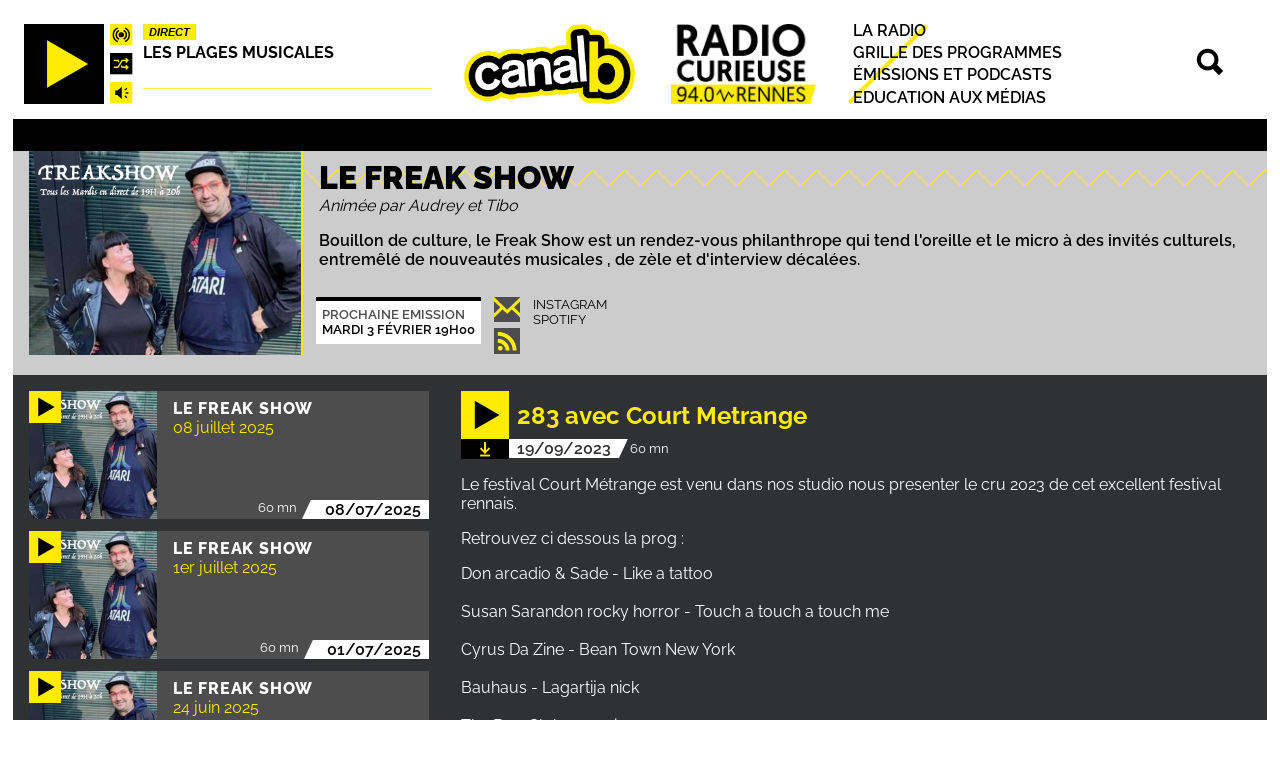

--- FILE ---
content_type: text/html; charset=UTF-8
request_url: https://canalb.fr/lefreakshow/4918
body_size: 5886
content:
<!DOCTYPE html>
<html lang="fr" dir="ltr" prefix="og: https://ogp.me/ns#">
  <head>
    <meta charset="utf-8" />
<link rel="canonical" href="https://canalb.fr/lefreakshow/4918" />
<meta property="og:site_name" content="Canal B" />
<meta property="og:type" content="article" />
<meta property="og:url" content="https://canalb.fr/lefreakshow/4918" />
<meta property="og:title" content="Le Freak Show | 283 avec Court Metrange" />
<meta property="og:image:width" content="600" />
<meta property="og:image:height" content="600" />
<meta property="og:image:alt" content="Canal B" />
<meta name="twitter:card" content="summary" />
<meta name="Generator" content="Drupal 10 (https://www.drupal.org)" />
<meta name="MobileOptimized" content="width" />
<meta name="HandheldFriendly" content="true" />
<meta name="viewport" content="width=device-width, initial-scale=1.0" />
<link rel="icon" href="/themes/custom/canalb/favicon.ico" type="image/vnd.microsoft.icon" />

    <title>Le Freak Show | 283 avec Court Metrange</title>
    <link rel="stylesheet" media="all" href="/sites/default/files/css/css_0_KYmp23KzrQ1rZFo7TKxVoNYqpfBNrZLxBg5eqNfWI.css?delta=0&amp;language=fr&amp;theme=canalb&amp;include=[base64]" />
<link rel="stylesheet" media="all" href="/sites/default/files/css/css_Of3RBk0ED2-K64SltT_l7_71ZiMCSGZphLKIh2TGDiQ.css?delta=1&amp;language=fr&amp;theme=canalb&amp;include=[base64]" />

    
  </head>
  <body>
        <a href="#main-content" class="visually-hidden focusable">
      Aller au contenu principal
    </a>
    
      <div class="dialog-off-canvas-main-canvas" data-off-canvas-main-canvas>
    
<header role="banner" class="main-header">
  <div class="header-left">  <div>
    <div id="block-playeraudiocanalb">
  
    
      <div class="canalb-player">
    <audio id="canalb_player"
        src="">
            Your browser does not support the
            <code>audio</code> element.
    </audio>
    <button class="canalb-player--controls--playpause img-button">
        <img id="canalb-player--controls--play" alt="Play" src="/modules/custom/canalb_player/img/play.svg" width="80" height="80" />
        <img id="canalb-player--controls--pause" alt="Pause" src="/modules/custom/canalb_player/img/pause.svg" width="80" height="80"  class="hidden-element" />
    </button>
    <div class="canalb-player--controls">
        <a class="canalb-player--download" href="#" class="hidden-element">
            <img alt="Télécharger" src="/modules/custom/canalb_player/img/download.svg" />
        </a>
        <img id="canalb-player--live-paused" class="canalb-player--direct" alt="Playing live" src="/modules/custom/canalb_player/img/direct.svg" width="22" height="22" />
        <img id="canalb-player--live-playing" class="canalb-player--direct" alt="Playing live" src="/modules/custom/canalb_player/img/direct.gif" width="22" height="22"  class="hidden-element" />
        <button class="canalb-player--random img-button">
            <img alt="Un podcast au hasard" src="/modules/custom/canalb_player/img/random.svg" width="22" height="22"  />
        </button>
        <button class="canalb-player--mute img-button">
            <img id="canalb-player--mute--mute" alt="Mute" src="/modules/custom/canalb_player/img/sound_on.svg" width="22" height="22"  />
            <img id="canalb-player--mute--unmute"  alt="Unmute" src="/modules/custom/canalb_player/img/sound_off.svg" width="22" height="22"  class="hidden-element" />
        </button>
    </div>
    <div class="canalb-player--display">
        <div class="canalb-player--live-switch">
            <button id="live">Direct</button>
            <button id="back-to-live" class="hidden-element">Revenir au direct</button>
        </div>
        <div class="canalb-player--infos">
            <div class="canalb-player--infos--emission">
                <a id="canalb-player--emission-link" href="/"></a>
            </div>
            <div class="canalb-player--infos--title">
                <a id="canalb-player--podcast-link" href="/"></a>
            </div>
        </div>
        <div class="canalb-player--progress-container">
            <div class="canalb-player--live-progress canalb-player--live-progress--paused"></div>
            <div class="canalb-player--progress" class="hidden-element">
                <span class="canalb-player--progress--timestamp">00:00</span>
                <div class="canalb-player--progress--progressbar">
                    <div style="width:0%">&nbsp;</div>
                </div>
                <span class="canalb-player--progress--duration">00:00</span>
            </div>
        </div>
    </div>
</div>

  </div>

  </div>
</div>
  <div class="header-center">  <div>
    <div id="block-canalb-branding">
  
    
  			<a href="/index.php/" rel="home">
      <div class="main-logo-large">
        <img src="/themes/custom/canalb/img/logo_header.png" alt="Accueil" class="main-logo" width="171" height="80" />
        <img src="/themes/custom/canalb/img/radio_curieuse.png" alt=" Accueil " class="main-logo" width="145" height="80" />
      </div>
      <img src="/themes/custom/canalb/img/logo_header_small.svg" alt=" Accueil " class="main-logo main-logo-small" width="167" height="80" />
		</a>
			
</div>

  </div>
</div>
  <div class="header-right">  <div>
    <nav role="navigation" aria-labelledby="block-principal-menu" id="block-principal">
            
  <h2 class="visually-hidden" id="block-principal-menu">Principal</h2>
  

        
							<ul class="canalb-menu">
												<li>
						<a href="/index.php/la-radio" data-drupal-link-system-path="node/440">La radio</a>

											</li>
									<li>
						<a href="/index.php/programmes" data-drupal-link-system-path="programmes">Grille des programmes</a>

											</li>
									<li>
						<a href="/index.php/emissions" data-drupal-link-system-path="emissions">Émissions et podcasts</a>

											</li>
									<li>
						<a href="/index.php/educationauxmedias" data-drupal-link-system-path="node/444">Education aux médias</a>

											</li>
							</ul>
			



  </nav>
<div id="block-recherche">
  
    
      <div class="static-block block-recherche">
	<a href="/index.php/recherche">
		<img src="/themes/custom/canalb/img/search.png" />
	</a>
</div>


  </div>

  </div>
</div>
</header>

<div class="layout-container" id="layout-container">
      <div class="top">
        <div>
    <div data-drupal-messages-fallback class="hidden"></div>
<div class="views-element-container" id="block-views-block-emission-bloc-block-1">
  
    
      <div><div class="js-view-dom-id-4fdfc9e34e492b1dc067196e253f72ccce2a83dd346e4d29f548d7e4f5aa82da">
  
  
  

  
  
  

      <div class="views-row">

<div class="emission">

	<div class="emission--image">
            <div>  <img loading="lazy" src="/sites/default/files/images/emissions/lefreakshow.png" width="800" height="600" alt="freakshow" />

</div>
      </div>
	<div class="emission--infos">
		<div class="emission--titre"><h1>Le Freak Show</h1></div>
          <div class="emission--animateur">Animée par Audrey et Tibo</div>
    		<div class="emission--description">
            <div><p>Bouillon de culture, le Freak Show est un rendez-vous philanthrope qui tend l'oreille et le micro à des invités culturels, entremêlé de nouveautés musicales , de zèle et d'interview décalées.</p>
</div>
      </div>
    <div class="emission--bottom">
      <div class="emission--infos-horaires">
    		<div class="prochaine-emission-full">
	<p class="prochaine-emission-full--title">Prochaine Emission</p>
	<p>
    Mardi 3 février 19H00
	</p>
</div>


        <div class="emission-default--horaires">
          
        </div>
      </div>
      <div class="emission--liens">
        <div class="emission--liens--statiques">
                      <a href="mailto:freakshowcanalb@gmail.com"><img alt="Contact" src="/themes/custom/canalb/img/contact.svg" width="25" height="25" /></a>
                    <a href="/rss/23/rss.xml"><img alt="Podcast RSS" src="/themes/custom/canalb/img/rss.svg" width="25" height="25" /></a>
        </div>
        <div class="emission--liens--dynamiques">
          
      <div>
              <div><a href="https://www.instagram.com/le_freak_show/?hl=fr" target="_blank">Instagram</a></div>
              <div><a href="https://open.spotify.com/user/malloxwallas?si=040c7708aefb4b79" target="_blank">Spotify</a></div>
          </div>
  
        </div>
      </div>
    </div>
	</div>
</div>

</div>

    

  
  

  
  
</div>
</div>

  </div>
<div id="block-canalb-local-actions" class="canalb-local-actions">
  
    
        <nav></nav>
  </div>

  </div>

    </div>
  
  
  

  

  

  

  <main role="main">
    <a id="main-content" tabindex="-1"></a>
          <aside class="layout-left-column" role="complementary">
          <div>
    <div class="views-element-container derniers-contenus-emission" id="block-views-block-derniers-contenus-emission">
	
		
			<div><div class="view-derniers-contenus-emission js-view-dom-id-0681770deb61f6bccfc12f143fbd746c5db6793912ef5dc97e3a5420481aca87">
  
  
  

  
  
  

      <div class="views-row"><div class="views-field views-field-entity-id"><span class="field-content">



<div class="podcast-vignette vignette player-podcast-infos"
  data-player-emission-title="Le Freak Show"
  data-player-emission-url="/index.php/lefreakshow"
  data-player-emission-rss="TODO: RSS"
  data-player-stream-id="8135"
  data-player-stream-title="08 juillet 2025"
  data-player-stream-url="/sites/default/files/podcasts/lefreakshow/lefreakshow_2025.07.08_8135.mp3"
  data-player-stream-podcasturl="/index.php/lefreakshow/8047">

  <div class="vignette--icone">
    <button class="player-podcast-play vignette--picto">
      <img src="/modules/custom/canalb_content_types/img/play-jaune.svg" alt="Ecouter le podcast"/>
    </button>
    <a href="/index.php/lefreakshow/8047" class="vignette--image">
      
            <div>  <img loading="lazy" src="/sites/default/files/styles/podcast_liste/public/images/emissions/lefreakshow.png?itok=9it8yhZS" width="256" height="256" alt="freakshow" />


</div>
      
    </a>
  </div>
  <a href="/index.php/lefreakshow/8047" class="podcast-vignette--infos vignette--infos">
    <div class="podcast-vignette--emission vignette--titre podcast-vignette--titre">
      Le Freak Show
    </div>
    <div class="podcast-vignette--titre-podcast">
      <span>08 juillet 2025</span>

    </div>
    <div class="podcast-vignette--time-and-date">
      <div class="podcast-vignette--duree">
            <div content="60">60 mn</div>
      </div>
      <div class="podcast-vignette--date vignette--date">
            <div><time datetime="2025-07-08T12:00:00Z">08/07/2025</time>
</div>
      </div>
    </div>
  </a>
</div>


</span></div></div>
    <div class="views-row"><div class="views-field views-field-entity-id"><span class="field-content">



<div class="podcast-vignette vignette player-podcast-infos"
  data-player-emission-title="Le Freak Show"
  data-player-emission-url="/index.php/lefreakshow"
  data-player-emission-rss="TODO: RSS"
  data-player-stream-id="8101"
  data-player-stream-title="1er juillet 2025"
  data-player-stream-url="/sites/default/files/podcasts/lefreakshow/lefreakshow_2025.07.01_8101.mp3"
  data-player-stream-podcasturl="/index.php/lefreakshow/8015">

  <div class="vignette--icone">
    <button class="player-podcast-play vignette--picto">
      <img src="/modules/custom/canalb_content_types/img/play-jaune.svg" alt="Ecouter le podcast"/>
    </button>
    <a href="/index.php/lefreakshow/8015" class="vignette--image">
      
            <div>  <img loading="lazy" src="/sites/default/files/styles/podcast_liste/public/images/emissions/lefreakshow.png?itok=9it8yhZS" width="256" height="256" alt="freakshow" />


</div>
      
    </a>
  </div>
  <a href="/index.php/lefreakshow/8015" class="podcast-vignette--infos vignette--infos">
    <div class="podcast-vignette--emission vignette--titre podcast-vignette--titre">
      Le Freak Show
    </div>
    <div class="podcast-vignette--titre-podcast">
      <span>1er juillet 2025</span>

    </div>
    <div class="podcast-vignette--time-and-date">
      <div class="podcast-vignette--duree">
            <div content="60">60 mn</div>
      </div>
      <div class="podcast-vignette--date vignette--date">
            <div><time datetime="2025-07-01T12:00:00Z">01/07/2025</time>
</div>
      </div>
    </div>
  </a>
</div>


</span></div></div>
    <div class="views-row"><div class="views-field views-field-entity-id"><span class="field-content">



<div class="podcast-vignette vignette player-podcast-infos"
  data-player-emission-title="Le Freak Show"
  data-player-emission-url="/index.php/lefreakshow"
  data-player-emission-rss="TODO: RSS"
  data-player-stream-id="8069"
  data-player-stream-title="24 juin 2025"
  data-player-stream-url="/sites/default/files/podcasts/lefreakshow/lefreakshow_2025.06.24_8069.mp3"
  data-player-stream-podcasturl="/index.php/lefreakshow/7985">

  <div class="vignette--icone">
    <button class="player-podcast-play vignette--picto">
      <img src="/modules/custom/canalb_content_types/img/play-jaune.svg" alt="Ecouter le podcast"/>
    </button>
    <a href="/index.php/lefreakshow/7985" class="vignette--image">
      
            <div>  <img loading="lazy" src="/sites/default/files/styles/podcast_liste/public/images/emissions/lefreakshow.png?itok=9it8yhZS" width="256" height="256" alt="freakshow" />


</div>
      
    </a>
  </div>
  <a href="/index.php/lefreakshow/7985" class="podcast-vignette--infos vignette--infos">
    <div class="podcast-vignette--emission vignette--titre podcast-vignette--titre">
      Le Freak Show
    </div>
    <div class="podcast-vignette--titre-podcast">
      <span>24 juin 2025</span>

    </div>
    <div class="podcast-vignette--time-and-date">
      <div class="podcast-vignette--duree">
            <div content="60">60 mn</div>
      </div>
      <div class="podcast-vignette--date vignette--date">
            <div><time datetime="2025-06-24T12:00:00Z">24/06/2025</time>
</div>
      </div>
    </div>
  </a>
</div>


</span></div></div>
    <div class="views-row"><div class="views-field views-field-entity-id"><span class="field-content">



<div class="podcast-vignette vignette player-podcast-infos"
  data-player-emission-title="Le Freak Show"
  data-player-emission-url="/index.php/lefreakshow"
  data-player-emission-rss="TODO: RSS"
  data-player-stream-id="8030"
  data-player-stream-title="17 juin 2025"
  data-player-stream-url="/sites/default/files/podcasts/lefreakshow/lefreakshow_2025.06.17_8030.mp3"
  data-player-stream-podcasturl="/index.php/lefreakshow/7946">

  <div class="vignette--icone">
    <button class="player-podcast-play vignette--picto">
      <img src="/modules/custom/canalb_content_types/img/play-jaune.svg" alt="Ecouter le podcast"/>
    </button>
    <a href="/index.php/lefreakshow/7946" class="vignette--image">
      
            <div>  <img loading="lazy" src="/sites/default/files/styles/podcast_liste/public/images/emissions/lefreakshow.png?itok=9it8yhZS" width="256" height="256" alt="freakshow" />


</div>
      
    </a>
  </div>
  <a href="/index.php/lefreakshow/7946" class="podcast-vignette--infos vignette--infos">
    <div class="podcast-vignette--emission vignette--titre podcast-vignette--titre">
      Le Freak Show
    </div>
    <div class="podcast-vignette--titre-podcast">
      <span>17 juin 2025</span>

    </div>
    <div class="podcast-vignette--time-and-date">
      <div class="podcast-vignette--duree">
            <div content="60">60 mn</div>
      </div>
      <div class="podcast-vignette--date vignette--date">
            <div><time datetime="2025-06-17T12:00:00Z">17/06/2025</time>
</div>
      </div>
    </div>
  </a>
</div>


</span></div></div>
    <div class="views-row"><div class="views-field views-field-entity-id"><span class="field-content">



<div class="podcast-vignette vignette player-podcast-infos"
  data-player-emission-title="Le Freak Show"
  data-player-emission-url="/index.php/lefreakshow"
  data-player-emission-rss="TODO: RSS"
  data-player-stream-id="7977"
  data-player-stream-title="03 juin 2025"
  data-player-stream-url="/sites/default/files/podcasts/lefreakshow/lefreakshow_2025.06.03_7977.mp3"
  data-player-stream-podcasturl="/index.php/lefreakshow/7893">

  <div class="vignette--icone">
    <button class="player-podcast-play vignette--picto">
      <img src="/modules/custom/canalb_content_types/img/play-jaune.svg" alt="Ecouter le podcast"/>
    </button>
    <a href="/index.php/lefreakshow/7893" class="vignette--image">
      
            <div>  <img loading="lazy" src="/sites/default/files/styles/podcast_liste/public/images/emissions/lefreakshow.png?itok=9it8yhZS" width="256" height="256" alt="freakshow" />


</div>
      
    </a>
  </div>
  <a href="/index.php/lefreakshow/7893" class="podcast-vignette--infos vignette--infos">
    <div class="podcast-vignette--emission vignette--titre podcast-vignette--titre">
      Le Freak Show
    </div>
    <div class="podcast-vignette--titre-podcast">
      <span>03 juin 2025</span>

    </div>
    <div class="podcast-vignette--time-and-date">
      <div class="podcast-vignette--duree">
            <div content="60">60 mn</div>
      </div>
      <div class="podcast-vignette--date vignette--date">
            <div><time datetime="2025-06-03T12:00:00Z">03/06/2025</time>
</div>
      </div>
    </div>
  </a>
</div>


</span></div></div>
    <div class="views-row"><div class="views-field views-field-entity-id"><span class="field-content">



<div class="podcast-vignette vignette player-podcast-infos"
  data-player-emission-title="Le Freak Show"
  data-player-emission-url="/index.php/lefreakshow"
  data-player-emission-rss="TODO: RSS"
  data-player-stream-id="7954"
  data-player-stream-title="27 mai 2025 "
  data-player-stream-url="/sites/default/files/podcasts/lefreakshow/lefreakshow_2025.05.27_7954.mp3"
  data-player-stream-podcasturl="/index.php/lefreakshow/7870">

  <div class="vignette--icone">
    <button class="player-podcast-play vignette--picto">
      <img src="/modules/custom/canalb_content_types/img/play-jaune.svg" alt="Ecouter le podcast"/>
    </button>
    <a href="/index.php/lefreakshow/7870" class="vignette--image">
      
            <div>  <img loading="lazy" src="/sites/default/files/styles/podcast_liste/public/images/emissions/lefreakshow.png?itok=9it8yhZS" width="256" height="256" alt="freakshow" />


</div>
      
    </a>
  </div>
  <a href="/index.php/lefreakshow/7870" class="podcast-vignette--infos vignette--infos">
    <div class="podcast-vignette--emission vignette--titre podcast-vignette--titre">
      Le Freak Show
    </div>
    <div class="podcast-vignette--titre-podcast">
      <span>27 mai 2025 </span>

    </div>
    <div class="podcast-vignette--time-and-date">
      <div class="podcast-vignette--duree">
            <div content="60">60 mn</div>
      </div>
      <div class="podcast-vignette--date vignette--date">
            <div><time datetime="2025-05-27T12:00:00Z">27/05/2025</time>
</div>
      </div>
    </div>
  </a>
</div>


</span></div></div>
    <div class="views-row"><div class="views-field views-field-entity-id"><span class="field-content">



<div class="podcast-vignette vignette player-podcast-infos"
  data-player-emission-title="Le Freak Show"
  data-player-emission-url="/index.php/lefreakshow"
  data-player-emission-rss="TODO: RSS"
  data-player-stream-id="7879"
  data-player-stream-title="06 mai 2025"
  data-player-stream-url="/sites/default/files/podcasts/lefreakshow/lefreakshow_2025.05.06_7879.mp3"
  data-player-stream-podcasturl="/index.php/lefreakshow/7795">

  <div class="vignette--icone">
    <button class="player-podcast-play vignette--picto">
      <img src="/modules/custom/canalb_content_types/img/play-jaune.svg" alt="Ecouter le podcast"/>
    </button>
    <a href="/index.php/lefreakshow/7795" class="vignette--image">
      
            <div>  <img loading="lazy" src="/sites/default/files/styles/podcast_liste/public/images/emissions/lefreakshow.png?itok=9it8yhZS" width="256" height="256" alt="freakshow" />


</div>
      
    </a>
  </div>
  <a href="/index.php/lefreakshow/7795" class="podcast-vignette--infos vignette--infos">
    <div class="podcast-vignette--emission vignette--titre podcast-vignette--titre">
      Le Freak Show
    </div>
    <div class="podcast-vignette--titre-podcast">
      <span>06 mai 2025</span>

    </div>
    <div class="podcast-vignette--time-and-date">
      <div class="podcast-vignette--duree">
            <div content="60">60 mn</div>
      </div>
      <div class="podcast-vignette--date vignette--date">
            <div><time datetime="2025-05-06T12:00:00Z">06/05/2025</time>
</div>
      </div>
    </div>
  </a>
</div>


</span></div></div>
    <div class="views-row"><div class="views-field views-field-entity-id"><span class="field-content">



<div class="podcast-vignette vignette player-podcast-infos"
  data-player-emission-title="Le Freak Show"
  data-player-emission-url="/index.php/lefreakshow"
  data-player-emission-rss="TODO: RSS"
  data-player-stream-id="7858"
  data-player-stream-title="29 avril 2025"
  data-player-stream-url="/sites/default/files/podcasts/lefreakshow/lefreakshow_2025.04.29_7858.mp3"
  data-player-stream-podcasturl="/index.php/lefreakshow/7774">

  <div class="vignette--icone">
    <button class="player-podcast-play vignette--picto">
      <img src="/modules/custom/canalb_content_types/img/play-jaune.svg" alt="Ecouter le podcast"/>
    </button>
    <a href="/index.php/lefreakshow/7774" class="vignette--image">
      
            <div>  <img loading="lazy" src="/sites/default/files/styles/podcast_liste/public/images/emissions/lefreakshow.png?itok=9it8yhZS" width="256" height="256" alt="freakshow" />


</div>
      
    </a>
  </div>
  <a href="/index.php/lefreakshow/7774" class="podcast-vignette--infos vignette--infos">
    <div class="podcast-vignette--emission vignette--titre podcast-vignette--titre">
      Le Freak Show
    </div>
    <div class="podcast-vignette--titre-podcast">
      <span>29 avril 2025</span>

    </div>
    <div class="podcast-vignette--time-and-date">
      <div class="podcast-vignette--duree">
            <div content="60">60 mn</div>
      </div>
      <div class="podcast-vignette--date vignette--date">
            <div><time datetime="2025-04-29T12:00:00Z">29/04/2025</time>
</div>
      </div>
    </div>
  </a>
</div>


</span></div></div>
    <div class="views-row"><div class="views-field views-field-entity-id"><span class="field-content">



<div class="podcast-vignette vignette player-podcast-infos"
  data-player-emission-title="Le Freak Show"
  data-player-emission-url="/index.php/lefreakshow"
  data-player-emission-rss="TODO: RSS"
  data-player-stream-id="7804"
  data-player-stream-title="15 avril 2025"
  data-player-stream-url="/sites/default/files/podcasts/lefreakshow/lefreakshow_2025.04.15_7804.mp3"
  data-player-stream-podcasturl="/index.php/lefreakshow/7721">

  <div class="vignette--icone">
    <button class="player-podcast-play vignette--picto">
      <img src="/modules/custom/canalb_content_types/img/play-jaune.svg" alt="Ecouter le podcast"/>
    </button>
    <a href="/index.php/lefreakshow/7721" class="vignette--image">
      
            <div>  <img loading="lazy" src="/sites/default/files/styles/podcast_liste/public/images/emissions/lefreakshow.png?itok=9it8yhZS" width="256" height="256" alt="freakshow" />


</div>
      
    </a>
  </div>
  <a href="/index.php/lefreakshow/7721" class="podcast-vignette--infos vignette--infos">
    <div class="podcast-vignette--emission vignette--titre podcast-vignette--titre">
      Le Freak Show
    </div>
    <div class="podcast-vignette--titre-podcast">
      <span>15 avril 2025</span>

    </div>
    <div class="podcast-vignette--time-and-date">
      <div class="podcast-vignette--duree">
            <div content="60">60 mn</div>
      </div>
      <div class="podcast-vignette--date vignette--date">
            <div><time datetime="2025-04-15T12:00:00Z">15/04/2025</time>
</div>
      </div>
    </div>
  </a>
</div>


</span></div></div>
    <div class="views-row"><div class="views-field views-field-entity-id"><span class="field-content">



<div class="podcast-vignette vignette player-podcast-infos"
  data-player-emission-title="Le Freak Show"
  data-player-emission-url="/index.php/lefreakshow"
  data-player-emission-rss="TODO: RSS"
  data-player-stream-id="7774"
  data-player-stream-title="08 avril 2025"
  data-player-stream-url="/sites/default/files/podcasts/lefreakshow/lefreakshow_2025.04.08_7774.mp3"
  data-player-stream-podcasturl="/index.php/lefreakshow/7690">

  <div class="vignette--icone">
    <button class="player-podcast-play vignette--picto">
      <img src="/modules/custom/canalb_content_types/img/play-jaune.svg" alt="Ecouter le podcast"/>
    </button>
    <a href="/index.php/lefreakshow/7690" class="vignette--image">
      
            <div>  <img loading="lazy" src="/sites/default/files/styles/podcast_liste/public/images/emissions/lefreakshow.png?itok=9it8yhZS" width="256" height="256" alt="freakshow" />


</div>
      
    </a>
  </div>
  <a href="/index.php/lefreakshow/7690" class="podcast-vignette--infos vignette--infos">
    <div class="podcast-vignette--emission vignette--titre podcast-vignette--titre">
      Le Freak Show
    </div>
    <div class="podcast-vignette--titre-podcast">
      <span>08 avril 2025</span>

    </div>
    <div class="podcast-vignette--time-and-date">
      <div class="podcast-vignette--duree">
            <div content="60">60 mn</div>
      </div>
      <div class="podcast-vignette--date vignette--date">
            <div><time datetime="2025-04-08T12:00:00Z">08/04/2025</time>
</div>
      </div>
    </div>
  </a>
</div>


</span></div></div>
    <div class="views-row"><div class="views-field views-field-entity-id"><span class="field-content">



<div class="podcast-vignette vignette player-podcast-infos"
  data-player-emission-title="Le Freak Show"
  data-player-emission-url="/index.php/lefreakshow"
  data-player-emission-rss="TODO: RSS"
  data-player-stream-id="7741"
  data-player-stream-title="1er Avril 2025"
  data-player-stream-url="/sites/default/files/podcasts/lefreakshow/lefreakshow_2025.04.01_7741.mp3"
  data-player-stream-podcasturl="/index.php/lefreakshow/7657">

  <div class="vignette--icone">
    <button class="player-podcast-play vignette--picto">
      <img src="/modules/custom/canalb_content_types/img/play-jaune.svg" alt="Ecouter le podcast"/>
    </button>
    <a href="/index.php/lefreakshow/7657" class="vignette--image">
      
            <div>  <img loading="lazy" src="/sites/default/files/styles/podcast_liste/public/images/emissions/lefreakshow.png?itok=9it8yhZS" width="256" height="256" alt="freakshow" />


</div>
      
    </a>
  </div>
  <a href="/index.php/lefreakshow/7657" class="podcast-vignette--infos vignette--infos">
    <div class="podcast-vignette--emission vignette--titre podcast-vignette--titre">
      Le Freak Show
    </div>
    <div class="podcast-vignette--titre-podcast">
      <span>1er Avril 2025</span>

    </div>
    <div class="podcast-vignette--time-and-date">
      <div class="podcast-vignette--duree">
            <div content="60">60 mn</div>
      </div>
      <div class="podcast-vignette--date vignette--date">
            <div><time datetime="2025-04-01T12:00:00Z">01/04/2025</time>
</div>
      </div>
    </div>
  </a>
</div>


</span></div></div>
    <div class="views-row"><div class="views-field views-field-entity-id"><span class="field-content">



<div class="podcast-vignette vignette player-podcast-infos"
  data-player-emission-title="Le Freak Show"
  data-player-emission-url="/index.php/lefreakshow"
  data-player-emission-rss="TODO: RSS"
  data-player-stream-id="7711"
  data-player-stream-title="341 avec Jacqueline"
  data-player-stream-url="/sites/default/files/podcasts/lefreakshow/lefreakshow_2025.03.25_7711.mp3"
  data-player-stream-podcasturl="/index.php/lefreakshow/7627">

  <div class="vignette--icone">
    <button class="player-podcast-play vignette--picto">
      <img src="/modules/custom/canalb_content_types/img/play-jaune.svg" alt="Ecouter le podcast"/>
    </button>
    <a href="/index.php/lefreakshow/7627" class="vignette--image">
      
            <div>  <img loading="lazy" src="/sites/default/files/styles/podcast_liste/public/images/emissions/lefreakshow.png?itok=9it8yhZS" width="256" height="256" alt="freakshow" />


</div>
      
    </a>
  </div>
  <a href="/index.php/lefreakshow/7627" class="podcast-vignette--infos vignette--infos">
    <div class="podcast-vignette--emission vignette--titre podcast-vignette--titre">
      Le Freak Show
    </div>
    <div class="podcast-vignette--titre-podcast">
      <span>341 avec Jacqueline</span>

    </div>
    <div class="podcast-vignette--time-and-date">
      <div class="podcast-vignette--duree">
            <div content="60">60 mn</div>
      </div>
      <div class="podcast-vignette--date vignette--date">
            <div><time datetime="2025-03-25T12:00:00Z">25/03/2025</time>
</div>
      </div>
    </div>
  </a>
</div>


</span></div></div>
    <div class="views-row"><div class="views-field views-field-entity-id"><span class="field-content">



<div class="podcast-vignette vignette player-podcast-infos"
  data-player-emission-title="Le Freak Show"
  data-player-emission-url="/index.php/lefreakshow"
  data-player-emission-rss="TODO: RSS"
  data-player-stream-id="7710"
  data-player-stream-title="340 Parlons cinéma avec CHP et fred"
  data-player-stream-url="/sites/default/files/podcasts/lefreakshow/lefreakshow_2025.03.18_7710.mp3"
  data-player-stream-podcasturl="/index.php/lefreakshow/7626">

  <div class="vignette--icone">
    <button class="player-podcast-play vignette--picto">
      <img src="/modules/custom/canalb_content_types/img/play-jaune.svg" alt="Ecouter le podcast"/>
    </button>
    <a href="/index.php/lefreakshow/7626" class="vignette--image">
      
            <div>  <img loading="lazy" src="/sites/default/files/styles/podcast_liste/public/images/emissions/lefreakshow.png?itok=9it8yhZS" width="256" height="256" alt="freakshow" />


</div>
      
    </a>
  </div>
  <a href="/index.php/lefreakshow/7626" class="podcast-vignette--infos vignette--infos">
    <div class="podcast-vignette--emission vignette--titre podcast-vignette--titre">
      Le Freak Show
    </div>
    <div class="podcast-vignette--titre-podcast">
      <span>340 Parlons cinéma avec CHP et fred</span>

    </div>
    <div class="podcast-vignette--time-and-date">
      <div class="podcast-vignette--duree">
            <div content="60">60 mn</div>
      </div>
      <div class="podcast-vignette--date vignette--date">
            <div><time datetime="2025-03-18T12:00:00Z">18/03/2025</time>
</div>
      </div>
    </div>
  </a>
</div>


</span></div></div>
    <div class="views-row"><div class="views-field views-field-entity-id"><span class="field-content">



<div class="podcast-vignette vignette player-podcast-infos"
  data-player-emission-title="Le Freak Show"
  data-player-emission-url="/index.php/lefreakshow"
  data-player-emission-rss="TODO: RSS"
  data-player-stream-id="7633"
  data-player-stream-title="339 avec Dooinit fesival"
  data-player-stream-url="/sites/default/files/podcasts/lefreakshow/lefreakshow_2025.03.11_7633.mp3"
  data-player-stream-podcasturl="/index.php/lefreakshow/7549">

  <div class="vignette--icone">
    <button class="player-podcast-play vignette--picto">
      <img src="/modules/custom/canalb_content_types/img/play-jaune.svg" alt="Ecouter le podcast"/>
    </button>
    <a href="/index.php/lefreakshow/7549" class="vignette--image">
      
            <div>  <img loading="lazy" src="/sites/default/files/styles/podcast_liste/public/images/emissions/lefreakshow.png?itok=9it8yhZS" width="256" height="256" alt="freakshow" />


</div>
      
    </a>
  </div>
  <a href="/index.php/lefreakshow/7549" class="podcast-vignette--infos vignette--infos">
    <div class="podcast-vignette--emission vignette--titre podcast-vignette--titre">
      Le Freak Show
    </div>
    <div class="podcast-vignette--titre-podcast">
      <span>339 avec Dooinit fesival</span>

    </div>
    <div class="podcast-vignette--time-and-date">
      <div class="podcast-vignette--duree">
            <div content="60">60 mn</div>
      </div>
      <div class="podcast-vignette--date vignette--date">
            <div><time datetime="2025-03-11T12:00:00Z">11/03/2025</time>
</div>
      </div>
    </div>
  </a>
</div>


</span></div></div>
    <div class="views-row"><div class="views-field views-field-entity-id"><span class="field-content">



<div class="podcast-vignette vignette player-podcast-infos"
  data-player-emission-title="Le Freak Show"
  data-player-emission-url="/index.php/lefreakshow"
  data-player-emission-rss="TODO: RSS"
  data-player-stream-id="7603"
  data-player-stream-title="338 avec Sons Of O&#039;Flaherty"
  data-player-stream-url="/sites/default/files/podcasts/lefreakshow/lefreakshow_2025.03.04_7603.mp3"
  data-player-stream-podcasturl="/index.php/lefreakshow/7519">

  <div class="vignette--icone">
    <button class="player-podcast-play vignette--picto">
      <img src="/modules/custom/canalb_content_types/img/play-jaune.svg" alt="Ecouter le podcast"/>
    </button>
    <a href="/index.php/lefreakshow/7519" class="vignette--image">
      
            <div>  <img loading="lazy" src="/sites/default/files/styles/podcast_liste/public/images/emissions/lefreakshow.png?itok=9it8yhZS" width="256" height="256" alt="freakshow" />


</div>
      
    </a>
  </div>
  <a href="/index.php/lefreakshow/7519" class="podcast-vignette--infos vignette--infos">
    <div class="podcast-vignette--emission vignette--titre podcast-vignette--titre">
      Le Freak Show
    </div>
    <div class="podcast-vignette--titre-podcast">
      <span>338 avec Sons Of O&#039;Flaherty</span>

    </div>
    <div class="podcast-vignette--time-and-date">
      <div class="podcast-vignette--duree">
            <div content="60">60 mn</div>
      </div>
      <div class="podcast-vignette--date vignette--date">
            <div><time datetime="2025-03-04T12:00:00Z">04/03/2025</time>
</div>
      </div>
    </div>
  </a>
</div>


</span></div></div>

    

  
  

  
  
</div>
</div>

		<div class="links-more">
		<a href=/podcasts?emission=23>Tous les podcasts</a>
		<a href=/articles?emission=23>Tous les articles</a>
	</div>
</div>

  </div>

      </aside>
    
    <div class="layout-content" id="layout-content">
        <div>
    <div id="block-contenudelapageprincipale" class="contenudelapageprincipale">
  
      <h2 class="page-title"></h2>
    
      <div class="views-element-container"><div class="view-emission js-view-dom-id-cad70add5246f4f1393f62dc31051ed62258de475ecab21bdc75ec6cdc89a422">
  
  
  

  
  
  

      <div>



<article class="podcast-full player-podcast-infos"
  data-player-emission-title="Le Freak Show"
  data-player-emission-url="/index.php/lefreakshow"
  data-player-emission-rss="TODO: RSS"
  data-player-stream-id="4963"
  data-player-stream-title="283 avec Court Metrange"
  data-player-stream-url="/sites/default/files/podcasts/lefreakshow/lefreakshow_2023.09.19_4963.mp3"
  data-player-stream-podcasturl="/index.php/lefreakshow/4918">
  <div class="podcast--infos">
    <div class="podcast--play">
      <button class="podcast--play  player-podcast-play ">
        <img alt="Play" src="/modules/custom/canalb_content_types/img/play-jaune.svg" width="48" height="48" />
      </button>
    </div>
    <div class="podcast--download">
      <a href="/sites/default/files/podcasts/lefreakshow/lefreakshow_2023.09.19_4963.mp3" download>
        <img alt="Play" src="/modules/custom/canalb_content_types/img/download.svg" width="49" height="20" />
      </a>
    </div>
    <div class="podcast--title">
      <h2>283 avec Court Metrange</h2>
    </div>
    <div class="podcast--misc">
      <div class="podcast--date">
            <div><time datetime="2023-09-19T12:00:00Z">19/09/2023</time>
</div>
      </div>
      <div class="podcast--duree">
            <div>60 mn</div>
      </div>
    </div>
  </div>
    <div class="podcast--content rte--content">
    
            <div><p>Le festival Court Métrange est venu dans nos studio nous presenter le cru 2023 de cet excellent festival rennais.</p>
<p>Retrouvez ci dessous la prog :</p>
<p>Don arcadio &amp; Sade - Like a tattoo<br><br>
Susan Sarandon rocky horror&nbsp;- Touch a touch a touch me<br><br>
Cyrus Da Zine - Bean Town New York<br><br>
Bauhaus - Lagartija nick<br><br>
The Bug Club - marriage<br><br>
John Carpenter - Fog's End credit<br><br>
Aaron Frazer - Bring you ring<br><br>
Aesop Rock - Mindful Solutionism<br><br>
Vera Bloom - Eyes On You</p>
</div>
      
  </div>

</article>
</div>

    

  
  

  
  
</div>
</div>

  </div>

  </div>

    </div>
  </main>

      <footer role="contentinfo">
        <div>
    <div id="block-footercanalb">
  
    
      <footer class="canalb-footer" role="contentinfo">
  <div class="footer-main">
    <div class="footer-adresse">
      <p class="footer-adresse-logo"><img alt="Logo Canal B" src="/modules/custom/canalb_footer/img/logo.png" width="160" height="74" /></p>
      <p class="footer-adresse-adresse">
        Maison des Associations<br />6 cours des Alliés<br />35000 Rennes
      </p>
      <p class="footer-telephone">Studio : 02 99 52 77 66</p>
    </div>
    <div class="footer-links">
      <p class="footer-links-networks">
        <a href="https://www.facebook.com/CanalB"><img alt="Facebook" src="/modules/custom/canalb_footer/img/facebook.svg" width="24" height="24"/></a>
        <a href="https://twitter.com/radiocanalb"><img alt="Twitter" src="/modules/custom/canalb_footer/img/twitter.svg" width="24" height="24"/></a>
        <a href="https://www.instagram.com/radiocanalb/?hl=fr"><img alt="Instagram" src="/modules/custom/canalb_footer/img/instagram.svg" width="24" height="24"/></a>
      </p>
      
              <ul>
              <li>
        <a href="/contact/c_etait_quoi" data-drupal-link-system-path="contact/c_etait_quoi">C&#039;était quoi ce titre ?</a>
              </li>
          <li>
        <a href="/contacts" data-drupal-link-system-path="node/450">Contacts</a>
              </li>
        </ul>
  


      
              <ul>
              <li>
        <a href="/partenaires" data-drupal-link-system-path="node/442">Partenaires</a>
              </li>
          <li>
        <a href="/spots" data-drupal-link-system-path="node/441">Spots</a>
              </li>
        </ul>
  


      <p class="footer-links-ferarock">
        Canal B est une radio <a href="https://ferarock.org" target="_blank">Ferarock</a>
      </p>
    </div>
  </div>
  <div class="footer-credits">
    <span class="footer-credits-copyright">© Canal B 2026</span>
    <span>
      | Graphisme :
      <a href="https://marcblanchard.fr" target="_blank">Marc Blanchard</a>
      - Développement :
      <a href="https://louiscarrese.fr" target="_blank">Louis Carrese</a>
      |
      <a href="/mentionslegales">Mentions légales</a>
    </span>
  </div>
</footer>

  </div>

  </div>

    </footer>
  
</div>

  </div>

    
    <script type="application/json" data-drupal-selector="drupal-settings-json">{"path":{"baseUrl":"\/","pathPrefix":"","currentPath":"group\/23\/content\/4918","currentPathIsAdmin":false,"isFront":false,"currentLanguage":"fr"},"pluralDelimiter":"\u0003","suppressDeprecationErrors":true,"ajaxPageState":{"libraries":"[base64]","theme":"canalb","theme_token":null},"ajaxTrustedUrl":[],"data":{"extlink":{"extTarget":true,"extTargetAppendNewWindowLabel":"(opens in a new window)","extTargetNoOverride":false,"extNofollow":false,"extTitleNoOverride":false,"extNoreferrer":false,"extFollowNoOverride":false,"extClass":"0","extLabel":"(le lien est externe)","extImgClass":false,"extSubdomains":true,"extExclude":"","extInclude":"","extCssExclude":"","extCssInclude":"","extCssExplicit":"","extAlert":false,"extAlertText":"Ce lien vous dirige vers un site externe. Nous ne sommes pas responsables de son contenu.","extHideIcons":false,"mailtoClass":"0","telClass":"","mailtoLabel":"(link sends email)","telLabel":"(link is a phone number)","extUseFontAwesome":false,"extIconPlacement":"append","extPreventOrphan":false,"extFaLinkClasses":"fa fa-external-link","extFaMailtoClasses":"fa fa-envelope-o","extAdditionalLinkClasses":"","extAdditionalMailtoClasses":"","extAdditionalTelClasses":"","extFaTelClasses":"fa fa-phone","whitelistedDomains":[],"extExcludeNoreferrer":""}},"canalb_player":{"live_stream":{"stream":{"streamUrl":"http:\/\/stream.levillage.org\/canalb","live":true},"emission":{"title":"","url":""}}},"user":{"uid":0,"permissionsHash":"12a3dc1bec4709edcf788c3ef51da7402d5d83043384c6ae3073f37667fce1c7"}}</script>
<script src="/sites/default/files/js/js_p3En5anczr7Bbv4XfuJxxQf2kYGyH14TypYOxqZsnl4.js?scope=footer&amp;delta=0&amp;language=fr&amp;theme=canalb&amp;include=eJxLTsxLzEnST8_JT0rM0S1OLsosKNFJBgvGF-QkVqYW6UN4uhCeTmpFSU5mXrZ-SlFpQWKOHpQLANdKG5Y"></script>

  </body>
</html>


--- FILE ---
content_type: text/css
request_url: https://canalb.fr/sites/default/files/css/css_0_KYmp23KzrQ1rZFo7TKxVoNYqpfBNrZLxBg5eqNfWI.css?delta=0&language=fr&theme=canalb&include=eJxVjtEOgyAMRX8IJNkPmQrVsRVKaN3072eGzOylzT0nba6HDDS5gDVHrGI9Z8W8ivFNYIoikbO180rU6UI8AVnRnWJeTjq2Wx11LyiucPAg-nc4zsyK1bVkW-quEOyXa-nnKi8VUjr-XsTfIWYce0XjuaILdS1AAzxgM7jp0e_Z2RmNIKHXmzv3kGI2sotichMImlfEt7jvHBKHlfADaHJxhw
body_size: 4995
content:
/* @license GPL-2.0-or-later https://www.drupal.org/licensing/faq */
.progress{position:relative;}.progress__track{min-width:100px;max-width:100%;height:16px;margin-top:5px;border:1px solid;background-color:#fff;}.progress__bar{width:3%;min-width:3%;max-width:100%;height:16px;background-color:#000;}.progress__description,.progress__percentage{overflow:hidden;margin-top:0.2em;color:#555;font-size:0.875em;}.progress__description{float:left;}[dir="rtl"] .progress__description{float:right;}.progress__percentage{float:right;}[dir="rtl"] .progress__percentage{float:left;}.progress--small .progress__track{height:7px;}.progress--small .progress__bar{height:7px;background-size:20px 20px;}
.ajax-progress{display:inline-block;padding:1px 5px 2px 5px;}[dir="rtl"] .ajax-progress{float:right;}.ajax-progress-throbber .throbber{display:inline-block;padding:1px 5px 2px;background:transparent url(/themes/custom/canalb/img/loading.gif) no-repeat 0 center;width:3em;height:1em;border:solid var(--color-light) 1px;}.ajax-progress-throbber .message{display:inline;padding:1px 5px 2px;}tr .ajax-progress-throbber .throbber{margin:0 2px;}.ajax-progress-bar{width:16em;}.ajax-progress-fullscreen:before{content:" ";position:fixed;z-index:1000;top:0;left:0;width:100%;height:100%;opacity:0.4;background-color:var(--color-dark);}.ajax-progress-fullscreen{position:fixed;z-index:1001;top:48.5%;left:49%;width:50px;height:50px;padding:4px;opacity:1;border-radius:7px;background-color:var(--color-dark);background-image:url(/themes/custom/canalb/img/loading.gif);background-repeat:no-repeat;background-position:center center;}[dir="rtl"] .ajax-progress-fullscreen{right:49%;left:auto;}
.text-align-left{text-align:left;}.text-align-right{text-align:right;}.text-align-center{text-align:center;}.text-align-justify{text-align:justify;}.align-left{float:left;}.align-right{float:right;}.align-center{display:block;margin-right:auto;margin-left:auto;}
.fieldgroup{padding:0;border-width:0;}
.container-inline div,.container-inline label{display:inline-block;}.container-inline .details-wrapper{display:block;}
.clearfix::after{display:table;clear:both;content:"";}
.js details:not([open]) .details-wrapper{display:none;}
.hidden{display:none;}.visually-hidden{position:absolute !important;overflow:hidden;clip:rect(1px,1px,1px,1px);width:1px;height:1px;word-wrap:normal;}.visually-hidden.focusable:active,.visually-hidden.focusable:focus-within{position:static !important;overflow:visible;clip:auto;width:auto;height:auto;}.invisible{visibility:hidden;}
.item-list__comma-list,.item-list__comma-list li{display:inline;}.item-list__comma-list{margin:0;padding:0;}.item-list__comma-list li::after{content:", ";}.item-list__comma-list li:last-child::after{content:"";}
.js .js-hide{display:none;}.js-show{display:none;}.js .js-show{display:block;}
.nowrap{white-space:nowrap;}
.position-container{position:relative;}
.reset-appearance{margin:0;padding:0;border:0 none;background:transparent;line-height:inherit;-webkit-appearance:none;appearance:none;}
.resize-none{resize:none;}.resize-vertical{min-height:2em;resize:vertical;}.resize-horizontal{max-width:100%;resize:horizontal;}.resize-both{max-width:100%;min-height:2em;resize:both;}
.system-status-counter__status-icon{display:inline-block;width:25px;height:25px;vertical-align:middle;}.system-status-counter__status-icon::before{display:block;width:100%;height:100%;content:"";background-repeat:no-repeat;background-position:center 2px;background-size:16px;}.system-status-counter__status-icon--error::before{background-image:url(/core/misc/icons/e32700/error.svg);}.system-status-counter__status-icon--warning::before{background-image:url(/core/misc/icons/e29700/warning.svg);}.system-status-counter__status-icon--checked::before{background-image:url(/core/misc/icons/73b355/check.svg);}
.system-status-report-counters__item{width:100%;margin-bottom:0.5em;padding:0.5em 0;text-align:center;white-space:nowrap;background-color:rgba(0,0,0,0.063);}@media screen and (min-width:60em){.system-status-report-counters{display:flex;flex-wrap:wrap;justify-content:space-between;}.system-status-report-counters__item--half-width{width:49%;}.system-status-report-counters__item--third-width{width:33%;}}
.system-status-general-info__item{margin-top:1em;padding:0 1em 1em;border:1px solid #ccc;}.system-status-general-info__item-title{border-bottom:1px solid #ccc;}
.tablesort{display:inline-block;width:16px;height:16px;background-size:100%;}.tablesort--asc{background-image:url(/core/misc/icons/787878/twistie-down.svg);}.tablesort--desc{background-image:url(/core/misc/icons/787878/twistie-up.svg);}
.article-vignette{background-color:var(--color-light);}.article-vignette--titre a{color:var(--color-black);font-weight:800;font-size:1em;}.article-vignette--image{display:inline-block;}.article-vignette--image img{height:8em;width:auto;vertical-align:bottom;}.article-vignette--resume{padding-right:1em;color:var(--color-black);font-size:0.8em;}.article-vignette--date time,.article-vignette--date time:after{background-color:white;color:var(--color-black);}
.vignette{display:inline-flex;flex-flow:row nowrap;width:100%;}.vignette--infos{display:flex;flex-flow:column nowrap;margin-top:0.5em;margin-left:1em;flex:1;}.vignette--icone{font-size:0;position:relative;}.vignette--icone button{padding:0;border:0;background:initial;font-size:0;}.vignette--picto{position:absolute;top:0;left:0;cursor:pointer;}.vignette--picto img{height:2rem !important;width:auto;}.vignette--image img{height:8rem !important;width:auto;}.vignette--titre{padding-right:1em;text-decoration:none;text-transform:uppercase;}.vignette--date{margin-top:auto;text-align:right;padding-top:0.5em;display:inline-block;}.vignette--date time{position:relative;padding-right:0.5em;padding-left:0.7em;font-weight:600;}.vignette--date time:after{content:'';display:inline-block;width:1em;transform:skew(-25deg,0deg);height:100%;position:absolute;transform-origin:bottom left;top:0px;left:-0.7em;}
.podcast-vignette{min-height:4em;;background-color:var(--color-medium);}.podcast-vignette--titre{color:var(--color-white);font-weight:800;letter-spacing:0.05rem;}.podcast-vignette--titre-podcast{padding-right:1em;color:var(--color-accent);}.podcast-vignette--duree{display:inline-block;padding-right:1em;vertical-align:text-top;font-size:0.8em;color:white;}.podcast-vignette--time-and-date{margin-top:auto;text-align:right;}.podcast-vignette--date time,.podcast-vignette--date time:after{background-color:white;color:var(--color-black);font-weight:600;}.podcast-vignette-nofile .vignette--picto img{filter:grayscale(100%);cursor:default;}
.podcast-full{background-color:var(--color-dark);color:white;padding:1em;max-width:53em;}.podcast--infos{display:grid;grid-template-columns:auto 1fr;}.podcast--play{grid-row:1 / 2;grid-column:1 / 2;}.podcast--download{grid-row:2 / 3;grid-column:1 / 2;}.podcast--title{grid-row:1 / 2;grid-column:2 / 3;}.podcast--misc{grid-row:2 / 3;grid-column:2 / 3;}.podcast-full img{max-width:100%;height:auto;}.podcast--play{border:0;padding:0;background-color:initial;height:3rem;}.podcast--play img{height:100%;width:auto;}.podcast-full-nofile .podcast--play img{filter:grayscale(100%);}.podcast--download{font-size:0;}.podcast--download a{width:100%;height:100%;display:inline-block;}.podcast--download img{height:100%;width:auto;}.podcast-full-nofile .podcast--download{display:none;}.podcast--title{align-self:center;color:var(--color-accent);font-weight:600;;padding-left:0.5em;}.podcast--date{display:flex;margin-right:0.7em;}.podcast--date time,.podcast--date span{position:relative;padding-left:0.5em;padding-right:0.5em;background-color:white;color:var(--color-dark);font-weight:600;}.podcast--date time:after,.podcast--date span:after{content:'';display:inline-block;background-color:white;width:0.6em;transform:skew(-25deg,0deg);height:100%;position:absolute;transform-origin:bottom left;top:0px;right:0px;}.podcast--duree{display:flex;align-items:center;font-size:0.8em;color:white;}.podcast--misc{display:flex;position:relative;}.podcast--image,.podcast--content{margin-top:1em;}
.ck.ck-content,.rte--content{a:not([class*="podcast-vignette"]){color:white;text-decoration:underline var(--color-accent);}a:not([class*="podcast-vignette"]):hover{background-color:var(--color-accent);color:var(--color-dark);}strong{font-weight:700;}h2{color:var(--color-accent);text-transform:uppercase;font-size:2em;font-weight:300;margin-bottom:0.7em;}h3{background-color:var(--color-accent);color:var(--color-dark);padding:0.3em 0.4em;margin-bottom:0.5em;font-size:1.17em;width:fit-content;width:-moz-fit-content;}h4{background-color:var(--color-white);color:var(--color-dark);padding:0.3em 0.4em;margin-bottom:0.5em;font-size:1.17em;width:fit-content;width:-moz-fit-content;}ul{list-style-position:inside;padding:0;margin:0;}li::marker{font-size:0.8em;}p{margin-top:0;}iframe[src*="youtube"]{width:32em;height:16em;}@media only screen and (max-width :1240px){iframe[src*="youtube"]{width:100%;height:54vw;}}.text-tiny{font-size:0.5em;}.text-small{font-size:0.8em;}.text-big{font-size:1.2em;}.text-huge{font-size:1.5em;}}
.canalb-footer{background-color:var(--color-black);color:white;text-align:center;padding:1em;}.canalb-footer p{margin:0;}.canalb-footer a{color:white;display:inline-block;}.canalb-footer a:hover{text-decoration:underline;}.canalb-footer .footer-main{display:inline-flex;flex-flow:row wrap;align-items:center;justify-content:center;}.canalb-footer .footer-adresse{text-align:right;margin:0.5em 1em;white-space:nowrap;}.canalb-footer .footer-adresse-logo img{width:10em;height:auto;}.canalb-footer .footer-adresse-adresse{font-size:1.2em;}.canalb-footer .footer-telephone{font-size:1.2em;font-weight:600;}.canalb-footer .footer-separator{color:var(--color-accent);}.canalb-footer .footer-links{text-align:left;margin:0.5em 1em;}.canalb-footer .footer-links ul{list-style-type:none;padding:0;margin:0;}.canalb-footer .footer-links ul li{display:inline-block;text-transform:uppercase;font-size:1.2em;}.canalb-footer .footer-links ul li ~ li::before{content:'/';color:var(--color-accent);font-weight:700;}.canalb-footer .footer-links-ferarock{margin-top:0.5em;}.canalb-footer .footer-links-ferarock a{color:var(--color-accent);text-transform:uppercase;font-weight:700;}.canalb-footer .footer-links-networks img{width:1.5em;height:auto;}.canalb-footer .footer-credits{text-align:right;margin-top:1em;font-size:0.8em;}.canalb-footer .footer-credits-copyright{font-weight:700;}
.canalb-player{display:flex;flex-flow:row;}.img-button{display:block;border:0;padding:0;margin:0;background-color:initial;height:100%;font-size:1em;cursor:pointer;text-align:left;}.img-button img{height:100%;width:auto;}.canalb-player--controls--playpause{height:var(--height-header);}.canalb-player--controls{display:grid;grid-template-rows:repeat(3,minmax(0,1fr));row-gap:0.4em;height:var(--height-header);margin:0 0.4em;width:calc(var(--height-header) / 3);}.canalb-player--controls img{height:100%;width:auto;}.canalb-player--display{flex:1;display:flex;flex-flow:column;}.canalb-player--infos{display:flex;flex-flow:column nowrap;}.canalb-player--live-switch{width:auto;}.canalb-player--live-switch button{margin:0;border:0;text-transform:uppercase;font-style:italic;font-weight:700;font-size:0.7em;padding:0.2em 0.5em;vertical-align:top;}.canalb-player--live-switch #live{background-color:var(--color-accent);}.canalb-player--live-switch #back-to-live{background-color:var(--color-light);cursor:pointer;}.canalb-player--live-switch #back-to-live:hover{background-color:var(--color-accent);}.canalb-player--infos--emission{text-transform:uppercase;font-weight:700;}.canalb-player--infos--title{max-width:25em;overflow:hidden;white-space:nowrap;}.canalb-player--infos--title a{display:inline-block;animation:sweep 5s linear infinite alternate;}@keyframes sweep{0%{transform:translate(0%,0);}100%{transform:translate(min(calc(25em - 100%),0em),0);}}@media only screen and (max-width :80em){.canalb-player--infos--title{display:none;}}.canalb-player--progress-container{margin-top:auto;}.canalb-player--live-progress,.canalb-player--progress{min-width:10em;height:1.5em;margin-top:auto;}.canalb-player--live-progress{overflow:hidden;}.canalb-player--live-progress--paused{background:url(/modules/custom/canalb_player/img/progress_direct_pause.svg) repeat-x;}.canalb-player--live-progress--playing{background:url(/modules/custom/canalb_player/img/progress_direct.gif) repeat-x;}.canalb-player--progress{display:flex;flex-flow:row;}.canalb-player--progress--timestamp{width:4em;}.canalb-player--progress--duration{margin-left:0.2em;}@media only screen and (max-width :1024px){.canalb-player--progress--timestamp,.canalb-player--progress--duration{display:none;}}.canalb-player--progress--progressbar{flex:1;background-color:var(--color-accent);}.canalb-player--progress--progressbar > div{background-color:var(--color-black);height:100%;}.hidden-element{display:none;}
.prochaine-emission-full{background-color:white;color:var(--color-black);text-transform:uppercase;font-weight:600;border-top:4px solid var(--color-black);padding:0.5em;}.prochaine-emission-full p{margin:0;}.prochaine-emission-full--title{color:var(--color-medium);}.prochaine-emission-short > span{display:inline-block;margin-bottom:0.5rem;background-color:white;color:var(--color-dark);padding:0.2em 0.5em;text-transform:uppercase;font-size:0.8em;}.prochaine-emission-short > span > span{font-weight:700;}
/* @license MIT https://github.com/select2/select2/blob/master/LICENSE.md */
.select2-container{box-sizing:border-box;display:inline-block;margin:0;position:relative;vertical-align:middle}.select2-container .select2-selection--single{box-sizing:border-box;cursor:pointer;display:block;height:28px;user-select:none;-webkit-user-select:none}.select2-container .select2-selection--single .select2-selection__rendered{display:block;padding-left:8px;padding-right:20px;overflow:hidden;text-overflow:ellipsis;white-space:nowrap}.select2-container .select2-selection--single .select2-selection__clear{position:relative}.select2-container[dir="rtl"] .select2-selection--single .select2-selection__rendered{padding-right:8px;padding-left:20px}.select2-container .select2-selection--multiple{box-sizing:border-box;cursor:pointer;display:block;min-height:32px;user-select:none;-webkit-user-select:none}.select2-container .select2-selection--multiple .select2-selection__rendered{display:inline-block;overflow:hidden;padding-left:8px;text-overflow:ellipsis;white-space:nowrap}.select2-container .select2-search--inline{float:left}.select2-container .select2-search--inline .select2-search__field{box-sizing:border-box;border:none;font-size:100%;margin-top:5px;padding:0}.select2-container .select2-search--inline .select2-search__field::-webkit-search-cancel-button{-webkit-appearance:none}.select2-dropdown{background-color:white;border:1px solid #aaa;border-radius:4px;box-sizing:border-box;display:block;position:absolute;left:-100000px;width:100%;z-index:1051}.select2-results{display:block}.select2-results__options{list-style:none;margin:0;padding:0}.select2-results__option{padding:6px;user-select:none;-webkit-user-select:none}.select2-results__option[aria-selected]{cursor:pointer}.select2-container--open .select2-dropdown{left:0}.select2-container--open .select2-dropdown--above{border-bottom:none;border-bottom-left-radius:0;border-bottom-right-radius:0}.select2-container--open .select2-dropdown--below{border-top:none;border-top-left-radius:0;border-top-right-radius:0}.select2-search--dropdown{display:block;padding:4px}.select2-search--dropdown .select2-search__field{padding:4px;width:100%;box-sizing:border-box}.select2-search--dropdown .select2-search__field::-webkit-search-cancel-button{-webkit-appearance:none}.select2-search--dropdown.select2-search--hide{display:none}.select2-close-mask{border:0;margin:0;padding:0;display:block;position:fixed;left:0;top:0;min-height:100%;min-width:100%;height:auto;width:auto;opacity:0;z-index:99;background-color:#fff;filter:alpha(opacity=0)}.select2-hidden-accessible{border:0 !important;clip:rect(0 0 0 0) !important;-webkit-clip-path:inset(50%) !important;clip-path:inset(50%) !important;height:1px !important;overflow:hidden !important;padding:0 !important;position:absolute !important;width:1px !important;white-space:nowrap !important}.select2-container--default .select2-selection--single{background-color:#fff;border:1px solid #aaa;border-radius:4px}.select2-container--default .select2-selection--single .select2-selection__rendered{color:#444;line-height:28px}.select2-container--default .select2-selection--single .select2-selection__clear{cursor:pointer;float:right;font-weight:bold}.select2-container--default .select2-selection--single .select2-selection__placeholder{color:#999}.select2-container--default .select2-selection--single .select2-selection__arrow{height:26px;position:absolute;top:1px;right:1px;width:20px}.select2-container--default .select2-selection--single .select2-selection__arrow b{border-color:#888 transparent transparent transparent;border-style:solid;border-width:5px 4px 0 4px;height:0;left:50%;margin-left:-4px;margin-top:-2px;position:absolute;top:50%;width:0}.select2-container--default[dir="rtl"] .select2-selection--single .select2-selection__clear{float:left}.select2-container--default[dir="rtl"] .select2-selection--single .select2-selection__arrow{left:1px;right:auto}.select2-container--default.select2-container--disabled .select2-selection--single{background-color:#eee;cursor:default}.select2-container--default.select2-container--disabled .select2-selection--single .select2-selection__clear{display:none}.select2-container--default.select2-container--open .select2-selection--single .select2-selection__arrow b{border-color:transparent transparent #888 transparent;border-width:0 4px 5px 4px}.select2-container--default .select2-selection--multiple{background-color:white;border:1px solid #aaa;border-radius:4px;cursor:text}.select2-container--default .select2-selection--multiple .select2-selection__rendered{box-sizing:border-box;list-style:none;margin:0;padding:0 5px;width:100%}.select2-container--default .select2-selection--multiple .select2-selection__rendered li{list-style:none}.select2-container--default .select2-selection--multiple .select2-selection__clear{cursor:pointer;float:right;font-weight:bold;margin-top:5px;margin-right:10px;padding:1px}.select2-container--default .select2-selection--multiple .select2-selection__choice{background-color:#e4e4e4;border:1px solid #aaa;border-radius:4px;cursor:default;float:left;margin-right:5px;margin-top:5px;padding:0 5px}.select2-container--default .select2-selection--multiple .select2-selection__choice__remove{color:#999;cursor:pointer;display:inline-block;font-weight:bold;margin-right:2px}.select2-container--default .select2-selection--multiple .select2-selection__choice__remove:hover{color:#333}.select2-container--default[dir="rtl"] .select2-selection--multiple .select2-selection__choice,.select2-container--default[dir="rtl"] .select2-selection--multiple .select2-search--inline{float:right}.select2-container--default[dir="rtl"] .select2-selection--multiple .select2-selection__choice{margin-left:5px;margin-right:auto}.select2-container--default[dir="rtl"] .select2-selection--multiple .select2-selection__choice__remove{margin-left:2px;margin-right:auto}.select2-container--default.select2-container--focus .select2-selection--multiple{border:solid black 1px;outline:0}.select2-container--default.select2-container--disabled .select2-selection--multiple{background-color:#eee;cursor:default}.select2-container--default.select2-container--disabled .select2-selection__choice__remove{display:none}.select2-container--default.select2-container--open.select2-container--above .select2-selection--single,.select2-container--default.select2-container--open.select2-container--above .select2-selection--multiple{border-top-left-radius:0;border-top-right-radius:0}.select2-container--default.select2-container--open.select2-container--below .select2-selection--single,.select2-container--default.select2-container--open.select2-container--below .select2-selection--multiple{border-bottom-left-radius:0;border-bottom-right-radius:0}.select2-container--default .select2-search--dropdown .select2-search__field{border:1px solid #aaa}.select2-container--default .select2-search--inline .select2-search__field{background:transparent;border:none;outline:0;box-shadow:none;-webkit-appearance:textfield}.select2-container--default .select2-results>.select2-results__options{max-height:200px;overflow-y:auto}.select2-container--default .select2-results__option[role=group]{padding:0}.select2-container--default .select2-results__option[aria-disabled=true]{color:#999}.select2-container--default .select2-results__option[aria-selected=true]{background-color:#ddd}.select2-container--default .select2-results__option .select2-results__option{padding-left:1em}.select2-container--default .select2-results__option .select2-results__option .select2-results__group{padding-left:0}.select2-container--default .select2-results__option .select2-results__option .select2-results__option{margin-left:-1em;padding-left:2em}.select2-container--default .select2-results__option .select2-results__option .select2-results__option .select2-results__option{margin-left:-2em;padding-left:3em}.select2-container--default .select2-results__option .select2-results__option .select2-results__option .select2-results__option .select2-results__option{margin-left:-3em;padding-left:4em}.select2-container--default .select2-results__option .select2-results__option .select2-results__option .select2-results__option .select2-results__option .select2-results__option{margin-left:-4em;padding-left:5em}.select2-container--default .select2-results__option .select2-results__option .select2-results__option .select2-results__option .select2-results__option .select2-results__option .select2-results__option{margin-left:-5em;padding-left:6em}.select2-container--default .select2-results__option--highlighted[aria-selected]{background-color:#5897fb;color:white}.select2-container--default .select2-results__group{cursor:default;display:block;padding:6px}.select2-container--classic .select2-selection--single{background-color:#f7f7f7;border:1px solid #aaa;border-radius:4px;outline:0;background-image:-webkit-linear-gradient(top,#fff 50%,#eee 100%);background-image:-o-linear-gradient(top,#fff 50%,#eee 100%);background-image:linear-gradient(to bottom,#fff 50%,#eee 100%);background-repeat:repeat-x;filter:progid:DXImageTransform.Microsoft.gradient(startColorstr='#FFFFFFFF',endColorstr='#FFEEEEEE',GradientType=0)}.select2-container--classic .select2-selection--single:focus{border:1px solid #5897fb}.select2-container--classic .select2-selection--single .select2-selection__rendered{color:#444;line-height:28px}.select2-container--classic .select2-selection--single .select2-selection__clear{cursor:pointer;float:right;font-weight:bold;margin-right:10px}.select2-container--classic .select2-selection--single .select2-selection__placeholder{color:#999}.select2-container--classic .select2-selection--single .select2-selection__arrow{background-color:#ddd;border:none;border-left:1px solid #aaa;border-top-right-radius:4px;border-bottom-right-radius:4px;height:26px;position:absolute;top:1px;right:1px;width:20px;background-image:-webkit-linear-gradient(top,#eee 50%,#ccc 100%);background-image:-o-linear-gradient(top,#eee 50%,#ccc 100%);background-image:linear-gradient(to bottom,#eee 50%,#ccc 100%);background-repeat:repeat-x;filter:progid:DXImageTransform.Microsoft.gradient(startColorstr='#FFEEEEEE',endColorstr='#FFCCCCCC',GradientType=0)}.select2-container--classic .select2-selection--single .select2-selection__arrow b{border-color:#888 transparent transparent transparent;border-style:solid;border-width:5px 4px 0 4px;height:0;left:50%;margin-left:-4px;margin-top:-2px;position:absolute;top:50%;width:0}.select2-container--classic[dir="rtl"] .select2-selection--single .select2-selection__clear{float:left}.select2-container--classic[dir="rtl"] .select2-selection--single .select2-selection__arrow{border:none;border-right:1px solid #aaa;border-radius:0;border-top-left-radius:4px;border-bottom-left-radius:4px;left:1px;right:auto}.select2-container--classic.select2-container--open .select2-selection--single{border:1px solid #5897fb}.select2-container--classic.select2-container--open .select2-selection--single .select2-selection__arrow{background:transparent;border:none}.select2-container--classic.select2-container--open .select2-selection--single .select2-selection__arrow b{border-color:transparent transparent #888 transparent;border-width:0 4px 5px 4px}.select2-container--classic.select2-container--open.select2-container--above .select2-selection--single{border-top:none;border-top-left-radius:0;border-top-right-radius:0;background-image:-webkit-linear-gradient(top,#fff 0%,#eee 50%);background-image:-o-linear-gradient(top,#fff 0%,#eee 50%);background-image:linear-gradient(to bottom,#fff 0%,#eee 50%);background-repeat:repeat-x;filter:progid:DXImageTransform.Microsoft.gradient(startColorstr='#FFFFFFFF',endColorstr='#FFEEEEEE',GradientType=0)}.select2-container--classic.select2-container--open.select2-container--below .select2-selection--single{border-bottom:none;border-bottom-left-radius:0;border-bottom-right-radius:0;background-image:-webkit-linear-gradient(top,#eee 50%,#fff 100%);background-image:-o-linear-gradient(top,#eee 50%,#fff 100%);background-image:linear-gradient(to bottom,#eee 50%,#fff 100%);background-repeat:repeat-x;filter:progid:DXImageTransform.Microsoft.gradient(startColorstr='#FFEEEEEE',endColorstr='#FFFFFFFF',GradientType=0)}.select2-container--classic .select2-selection--multiple{background-color:white;border:1px solid #aaa;border-radius:4px;cursor:text;outline:0}.select2-container--classic .select2-selection--multiple:focus{border:1px solid #5897fb}.select2-container--classic .select2-selection--multiple .select2-selection__rendered{list-style:none;margin:0;padding:0 5px}.select2-container--classic .select2-selection--multiple .select2-selection__clear{display:none}.select2-container--classic .select2-selection--multiple .select2-selection__choice{background-color:#e4e4e4;border:1px solid #aaa;border-radius:4px;cursor:default;float:left;margin-right:5px;margin-top:5px;padding:0 5px}.select2-container--classic .select2-selection--multiple .select2-selection__choice__remove{color:#888;cursor:pointer;display:inline-block;font-weight:bold;margin-right:2px}.select2-container--classic .select2-selection--multiple .select2-selection__choice__remove:hover{color:#555}.select2-container--classic[dir="rtl"] .select2-selection--multiple .select2-selection__choice{float:right;margin-left:5px;margin-right:auto}.select2-container--classic[dir="rtl"] .select2-selection--multiple .select2-selection__choice__remove{margin-left:2px;margin-right:auto}.select2-container--classic.select2-container--open .select2-selection--multiple{border:1px solid #5897fb}.select2-container--classic.select2-container--open.select2-container--above .select2-selection--multiple{border-top:none;border-top-left-radius:0;border-top-right-radius:0}.select2-container--classic.select2-container--open.select2-container--below .select2-selection--multiple{border-bottom:none;border-bottom-left-radius:0;border-bottom-right-radius:0}.select2-container--classic .select2-search--dropdown .select2-search__field{border:1px solid #aaa;outline:0}.select2-container--classic .select2-search--inline .select2-search__field{outline:0;box-shadow:none}.select2-container--classic .select2-dropdown{background-color:#fff;border:1px solid transparent}.select2-container--classic .select2-dropdown--above{border-bottom:none}.select2-container--classic .select2-dropdown--below{border-top:none}.select2-container--classic .select2-results>.select2-results__options{max-height:200px;overflow-y:auto}.select2-container--classic .select2-results__option[role=group]{padding:0}.select2-container--classic .select2-results__option[aria-disabled=true]{color:grey}.select2-container--classic .select2-results__option--highlighted[aria-selected]{background-color:#3875d7;color:#fff}.select2-container--classic .select2-results__group{cursor:default;display:block;padding:6px}.select2-container--classic.select2-container--open .select2-dropdown{border-color:#5897fb}
/* @license GPL-2.0-or-later https://www.drupal.org/licensing/faq */
.views-align-left{text-align:left;}.views-align-right{text-align:right;}.views-align-center{text-align:center;}.views-view-grid .views-col{float:left;}.views-view-grid .views-row{float:left;clear:both;width:100%;}.views-display-link + .views-display-link{margin-left:0.5em;}
span.ext{width:10px;height:10px;padding-right:12px;text-decoration:none;background:url(/modules/contrib/extlink/images/extlink_s.png) 2px center no-repeat;}span.mailto{width:10px;height:10px;padding-right:12px;text-decoration:none;background:url(/modules/contrib/extlink/images/extlink_s.png) -20px center no-repeat;}span.tel{width:10px;height:10px;padding-right:12px;text-decoration:none;background:url(/modules/contrib/extlink/images/extlink_s.png) -42px center no-repeat;}svg.ext{width:14px;height:14px;fill:#727272;font-weight:900;}svg.mailto,svg.tel{width:14px;height:14px;fill:#727272;}[data-extlink-placement='prepend'],[data-extlink-placement='before']{padding-right:0.2rem;}[data-extlink-placement='append'],[data-extlink-placement='after']{padding-left:0.2rem;}svg.ext path,svg.mailto path,svg.tel path{stroke:#727272;stroke-width:3;}@media print{svg.ext,svg.mailto,svg.tel,span.ext,span.mailto,span.tel{display:none;padding:0;}}.extlink i{padding-left:0.2em;}.extlink-nobreak{white-space:nowrap;}


--- FILE ---
content_type: image/svg+xml
request_url: https://canalb.fr/modules/custom/canalb_content_types/img/play-jaune.svg
body_size: 124
content:
<svg id="Calque_1" data-name="Calque 1" xmlns="http://www.w3.org/2000/svg" viewBox="0 0 79.51 79.51"><defs><style>.cls-1{fill:#ffec00;}</style></defs><title>PLAY_Jaune</title><rect class="cls-1" x="-4.66" y="-4.66" width="88.83" height="88.83"/><path d="M22.91,16.14,63.83,39.76,22.91,63.38Z"/></svg>

--- FILE ---
content_type: image/svg+xml
request_url: https://canalb.fr/modules/custom/canalb_player/img/play.svg
body_size: 126
content:
<svg id="Calque_1" data-name="Calque 1" xmlns="http://www.w3.org/2000/svg" viewBox="0 0 79.51 79.51"><defs><style>.cls-1{fill:#ffec00;}</style></defs><title>PLAY_Noir_Vecto</title><rect x="-4.66" y="-4.66" width="88.83" height="88.83"/><path class="cls-1" d="M22.91,16.14,63.83,39.76,22.91,63.38Z"/></svg>

--- FILE ---
content_type: image/svg+xml
request_url: https://canalb.fr/modules/custom/canalb_footer/img/twitter.svg
body_size: 396
content:
<svg id="Calque_1" data-name="Calque 1" xmlns="http://www.w3.org/2000/svg" viewBox="0 0 23.26 23.27"><defs><style>.cls-1{fill:#fff;}.cls-2{fill-rule:evenodd;}</style></defs><title>Reseaux</title><path class="cls-1" d="M23.26,11.64A11.63,11.63,0,1,1,11.64,0,11.63,11.63,0,0,1,23.26,11.64Z"/><path class="cls-2" d="M4.59,16.37a6.58,6.58,0,0,0,3.19-.55,5.4,5.4,0,0,0,1.28-.76,3.22,3.22,0,0,1-1.32-.33A3,3,0,0,1,6.28,13.1c-.07-.16-.07-.16.11-.15a2.53,2.53,0,0,0,1.12-.08A3.15,3.15,0,0,1,5.14,10c0-.14,0-.15.15-.1a3.1,3.1,0,0,0,1.2.34c-.2-.18-.36-.32-.51-.48a3.13,3.13,0,0,1-.49-3.46c.08-.15.11-.15.21,0a8.61,8.61,0,0,0,5.33,3c.22,0,.46,0,.68.09s.17,0,.15-.16A3.06,3.06,0,0,1,17,6.41a.32.32,0,0,0,.33.08,5.51,5.51,0,0,0,1.62-.63.51.51,0,0,0,.13-.08,3.09,3.09,0,0,1-1.29,1.69A6.09,6.09,0,0,0,19.42,7c0,.08-.05.12-.08.18a6.26,6.26,0,0,1-1.27,1.3.26.26,0,0,0-.11.25,8.9,8.9,0,0,1-2.11,6,8.27,8.27,0,0,1-5.11,2.86,8.7,8.7,0,0,1-6.08-1.18A.13.13,0,0,0,4.59,16.37Z"/></svg>